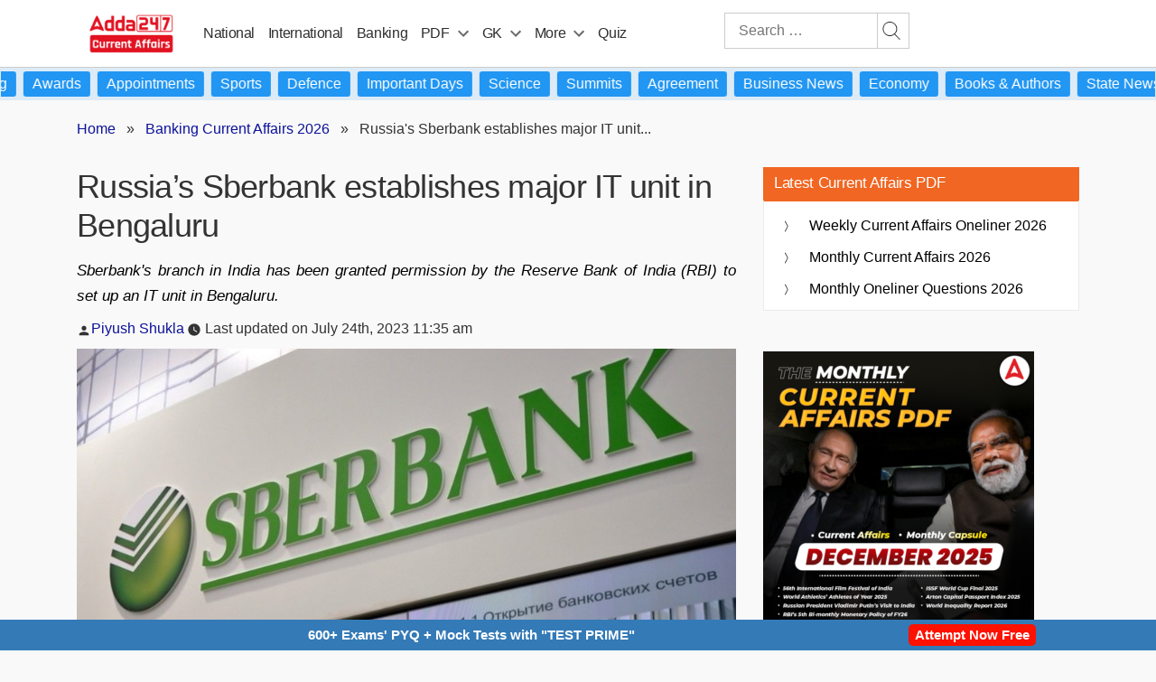

--- FILE ---
content_type: text/plain; charset=utf-8
request_url: https://events.getsitectrl.com/api/v1/events
body_size: 558
content:
{"id":"66f7483ec4500b98","user_id":"66f7483ec465c88d","time":1768941484817,"token":"1768941484.bab50f0e15b8b0282cad5ac3700f251b.b6257d117d168df546e6ab957dc0e03f","geo":{"ip":"3.135.212.122","geopath":"147015:147763:220321:","geoname_id":4509177,"longitude":-83.0061,"latitude":39.9625,"postal_code":"43215","city":"Columbus","region":"Ohio","state_code":"OH","country":"United States","country_code":"US","timezone":"America/New_York"},"ua":{"platform":"Desktop","os":"Mac OS","os_family":"Mac OS X","os_version":"10.15.7","browser":"Other","browser_family":"ClaudeBot","browser_version":"1.0","device":"Spider","device_brand":"Spider","device_model":"Desktop"},"utm":{}}